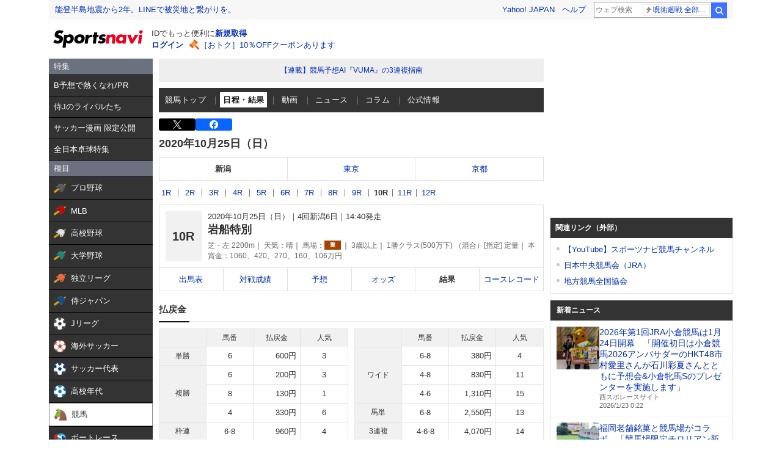

--- FILE ---
content_type: text/html; charset=utf-8
request_url: https://www.google.com/recaptcha/api2/aframe
body_size: 268
content:
<!DOCTYPE HTML><html><head><meta http-equiv="content-type" content="text/html; charset=UTF-8"></head><body><script nonce="9QgWl7V4TLixlkIA7XKmZQ">/** Anti-fraud and anti-abuse applications only. See google.com/recaptcha */ try{var clients={'sodar':'https://pagead2.googlesyndication.com/pagead/sodar?'};window.addEventListener("message",function(a){try{if(a.source===window.parent){var b=JSON.parse(a.data);var c=clients[b['id']];if(c){var d=document.createElement('img');d.src=c+b['params']+'&rc='+(localStorage.getItem("rc::a")?sessionStorage.getItem("rc::b"):"");window.document.body.appendChild(d);sessionStorage.setItem("rc::e",parseInt(sessionStorage.getItem("rc::e")||0)+1);localStorage.setItem("rc::h",'1769110498870');}}}catch(b){}});window.parent.postMessage("_grecaptcha_ready", "*");}catch(b){}</script></body></html>

--- FILE ---
content_type: text/javascript; charset=UTF-8
request_url: https://yads.yjtag.yahoo.co.jp/tag?s=44304_13121&fr_id=yads_3862440-0&p_elem=ad-sqb&type=keiba_pc_other&u=https%3A%2F%2Fsports.yahoo.co.jp%2Fkeiba%2Frace%2Fresult%2F2004040610&pv_ts=1769110493684&suid=425de829-8499-4da6-a068-ea737f389dd4
body_size: 830
content:
yadsDispatchDeliverProduct({"dsCode":"44304_13121","patternCode":"44304_13121-121257","outputType":"js_frame","targetID":"ad-sqb","requestID":"6f3999a90f6bf270e37f8ab9cf2f4d1e","products":[{"adprodsetCode":"44304_13121-121257-132112","adprodType":4,"adTag":"<script onerror='YJ_YADS.passback()' type='text/javascript' src='//static.criteo.net/js/ld/publishertag.js'></script><script type='text/javascript'>var Criteo = Criteo || {};Criteo.events = Criteo.events || [];Criteo.events.push(function(){Criteo.DisplayAd({'zoneid':154188,'async': false})});</script>","width":"600","height":"215"},{"adprodsetCode":"44304_13121-121257-132113","adprodType":3,"adTag":"<script onerror='YJ_YADS.passback()' src='https://yads.yjtag.yahoo.co.jp/yda?adprodset=44304_13121-121257-132113&cb=1769110497359&p_elem=ad-sqb&pv_id=6f3999a90f6bf270e37f8ab9cf2f4d1e&suid=425de829-8499-4da6-a068-ea737f389dd4&type=keiba_pc_other&u=https%3A%2F%2Fsports.yahoo.co.jp%2Fkeiba%2Frace%2Fresult%2F2004040610' type='text/javascript'></script>","width":"100%","height":"250","iframeFlag":0}],"measurable":1,"frameTag":"<div style=\"text-align:center;\"><iframe src=\"https://s.yimg.jp/images/listing/tool/yads/yads-iframe.html?s=44304_13121&fr_id=yads_3862440-0&p_elem=ad-sqb&type=keiba_pc_other&u=https%3A%2F%2Fsports.yahoo.co.jp%2Fkeiba%2Frace%2Fresult%2F2004040610&pv_ts=1769110493684&suid=425de829-8499-4da6-a068-ea737f389dd4\" style=\"border:none;clear:both;display:block;margin:auto;overflow:hidden\" allowtransparency=\"true\" data-resize-frame=\"true\" frameborder=\"0\" height=\"215\" id=\"yads_3862440-0\" name=\"yads_3862440-0\" scrolling=\"no\" title=\"Ad Content\" width=\"600\" allow=\"fullscreen; attribution-reporting\" allowfullscreen loading=\"eager\" ></iframe></div>"});